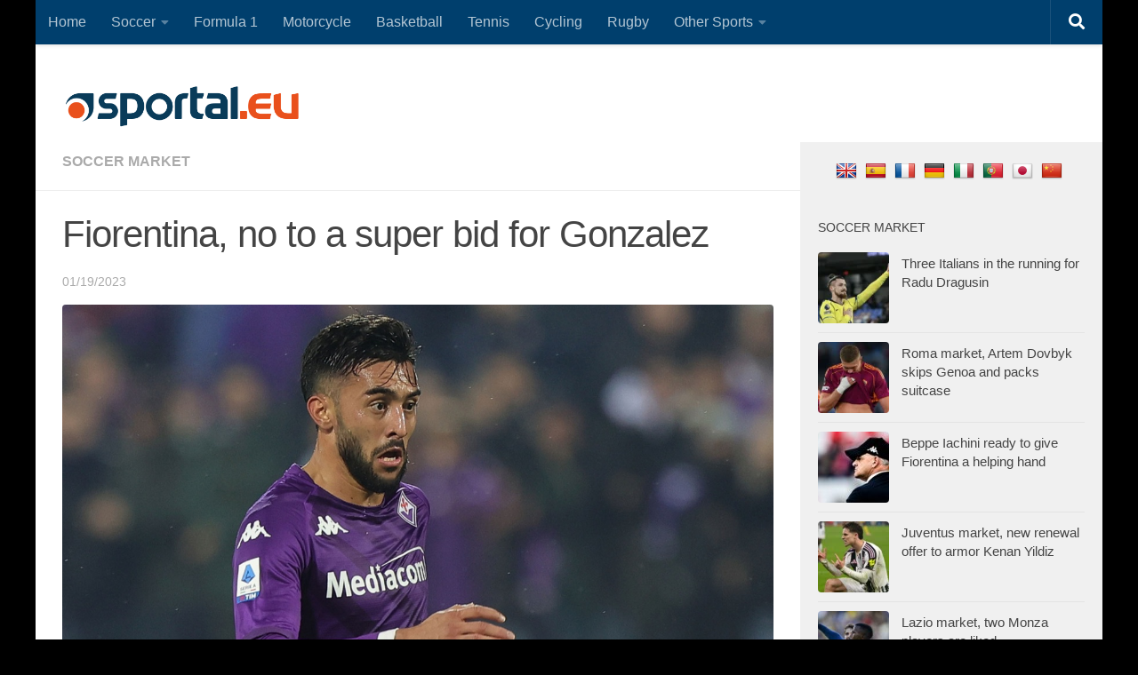

--- FILE ---
content_type: text/html; charset=utf-8
request_url: https://www.google.com/recaptcha/api2/aframe
body_size: 269
content:
<!DOCTYPE HTML><html><head><meta http-equiv="content-type" content="text/html; charset=UTF-8"></head><body><script nonce="XEVXTxZsjw4sOQ6OLWwnSg">/** Anti-fraud and anti-abuse applications only. See google.com/recaptcha */ try{var clients={'sodar':'https://pagead2.googlesyndication.com/pagead/sodar?'};window.addEventListener("message",function(a){try{if(a.source===window.parent){var b=JSON.parse(a.data);var c=clients[b['id']];if(c){var d=document.createElement('img');d.src=c+b['params']+'&rc='+(localStorage.getItem("rc::a")?sessionStorage.getItem("rc::b"):"");window.document.body.appendChild(d);sessionStorage.setItem("rc::e",parseInt(sessionStorage.getItem("rc::e")||0)+1);localStorage.setItem("rc::h",'1768534709569');}}}catch(b){}});window.parent.postMessage("_grecaptcha_ready", "*");}catch(b){}</script></body></html>

--- FILE ---
content_type: application/javascript
request_url: https://sportal.eu/wp-content/themes/hueman/assets/front/js/scripts.min.js?ver=3.7.25
body_size: 20015
content:
/*! addEventListener Polyfill ie9- http://stackoverflow.com/a/27790212*/
var tcOutline;window.addEventListener=window.addEventListener||function(e,t){window.attachEvent("on"+e,t)},
/*!  Datenow Polyfill ie9- https://developer.mozilla.org/en-US/docs/Web/JavaScript/Reference/Global_Objects/Date/now */
Date.now||(Date.now=function(){return(new Date).getTime()})
/*! Object.create monkey patch ie8 http://stackoverflow.com/a/18020326 */,Object.create||(Object.create=function(e,t){if(void 0!==t)throw"The multiple-argument version of Object.create is not provided by this browser and cannot be shimmed.";function i(){}return i.prototype=e,new i})
/*! https://developer.mozilla.org/en-US/docs/Web/JavaScript/Reference/Global_Objects/Array/filter */,Array.prototype.filter||(Array.prototype.filter=function(e){"use strict";if(null==this)throw new TypeError;var t=Object(this),i=t.length>>>0;if("function"!=typeof e)throw new TypeError;for(var n=[],o=arguments.length>=2?arguments[1]:void 0,s=0;s<i;s++)if(s in t){var r=t[s];e.call(o,r,s,t)&&n.push(r)}return n})
/*! map was added to the ECMA-262 standard in the 5th edition */,Array.prototype.map||(Array.prototype.map=function(e,t){var i,n,o;if(null===this)throw new TypeError(" this is null or not defined");var s=Object(this),r=s.length>>>0;if("function"!=typeof e)throw new TypeError(e+" is not a function");for(arguments.length>1&&(i=t),n=new Array(r),o=0;o<r;){var a,l;o in s&&(a=s[o],l=e.call(i,a,o,s),n[o]=l),o++}return n})
/*! Array.from was added to the ECMA-262 standard in the 6th edition (ES2015) */,Array.from||(Array.from=function(){var e=Object.prototype.toString,t=function(t){return"function"==typeof t||"[object Function]"===e.call(t)},i=Math.pow(2,53)-1,n=function(e){var t=function(e){var t=Number(e);return isNaN(t)?0:0!==t&&isFinite(t)?(t>0?1:-1)*Math.floor(Math.abs(t)):t}(e);return Math.min(Math.max(t,0),i)};return function(e){var i=this,o=Object(e);if(null==e)throw new TypeError("Array.from requires an array-like object - not null or undefined");var s,r=arguments.length>1?arguments[1]:void 0;if(void 0!==r){if(!t(r))throw new TypeError("Array.from: when provided, the second argument must be a function");arguments.length>2&&(s=arguments[2])}for(var a,l=n(o.length),c=t(i)?Object(new i(l)):new Array(l),d=0;d<l;)a=o[d],c[d]=r?void 0===s?r(a,d):r.call(s,a,d):a,d+=1;return c.length=l,c}}()),function(e){["Width","Height"].map((function(t){var i=t.toLowerCase();e.fn["original"+t]="natural"+t in new Image?function(){return this[0]["natural"+t]}:function(){var t,n,o=(t=i,void 0!==typeof(n=e(this).attr(t))&&n);if(o)return o;var s,r=this[0];return"img"===r.tagName.toLowerCase()&&((s=new Image).src=r.src,o=s[i]),o}}))}(jQuery),function(e,t){var i="imgSmartLoad",n={load_all_images_on_first_scroll:!1,attribute:["data-src","data-srcset","data-sizes"],excludeImg:[],threshold:200,fadeIn_options:{duration:400},delaySmartLoadEvent:0},o="tc-smart-loaded";function s(t,s){this.element=t,this.options=e.extend({},n,s),_.isArray(this.options.excludeImg)?this.options.excludeImg.push("."+o):this.options.excludeImg=["."+o],this.options.excludeImg=_.uniq(this.options.excludeImg),this.imgSelectors="img["+this.options.attribute[0]+"]:not("+this.options.excludeImg.join()+")",this._defaults=n,this._name=i,this.init();var r=this;e(this.element).on("trigger-smartload",(function(){r._maybe_trigger_load("trigger-smartload")}))}s.prototype._getImgs=function(){return e(this.imgSelectors,this.element)},s.prototype.init=function(){var i=this;this.increment=1,this.timer=0,e("body").on("load_img",i.imgSelectors,(function(){!0!==e(this).data("czr-smart-loaded")&&i._load_img(this)})),e(t).on("scroll",(function(e){i._better_scroll_event_handler(e)})),e(t).on("resize",_.debounce((function(e){i._maybe_trigger_load(e)}),100)),this._maybe_trigger_load("dom-ready"),e(this.element).data("smartLoadDone",!0)},s.prototype._better_scroll_event_handler=function(e){var i=this;this.doingAnimation||(this.doingAnimation=!0,t.requestAnimationFrame((function(){i._maybe_trigger_load(e),i.doingAnimation=!1})))},s.prototype._maybe_trigger_load=function(t){var i=this,n=i._getImgs();_.isObject(n)&&!_.isEmpty(n)&&n.filter((function(e,n){return i._is_visible(n,t)})).map((function(t,i){!0!==e(i).data("czr-smart-loaded")&&e(i).trigger("load_img")}))},s.prototype._is_visible=function(i,n){var o=e(i),s=e(t).scrollTop(),r=s+e(t).height(),a=o.offset().top,l=a+o.height(),c=this.options.threshold;return!(!n||"scroll"!=n.type||!this.options.load_all_images_on_first_scroll)||l>=s-c&&a<=r+c},s.prototype._load_img=function(t){var i=e(t),n=i.attr(this.options.attribute[0]),s=i.attr(this.options.attribute[1]),r=i.attr(this.options.attribute[2]),a=this;i.parent().hasClass("smart-loading")||(i.parent().addClass("smart-loading"),i.off("load_img").removeAttr(this.options.attribute.join(" ")).attr("sizes",r).attr("srcset",s).attr("src",n).on("load",(function(){if(i.hasClass(o)||i.fadeIn(a.options.fadeIn_options).addClass(o),void 0!==i.attr("data-tcjp-recalc-dims")&&!1!==i.attr("data-tcjp-recalc-dims")){var e=i.originalWidth(),t=i.originalHeight();if(2!=_.size(_.filter([e,t],(function(e){return _.isNumber(parseInt(e,10))&&e>1}))))return;i.removeAttr("data-tcjp-recalc-dims scale"),i.attr("width",e),i.attr("height",t)}i.trigger("smartload"),i.data("czr-smart-loaded",!0)})),i[0].complete&&i.trigger("load"),i.parent().removeClass("smart-loading"))},e.fn[i]=function(t){return this.each((function(){e.data(this,"plugin_"+i)||e.data(this,"plugin_"+i,new s(this,t))}))}}(jQuery,window),function(e){var t={addIcon:!0,iconClassName:"tc-external",newTab:!0,skipSelectors:{classes:[],ids:[]},skipChildTags:["IMG"]};function i(i,n){this.$_el=e(i),this.options=e.extend({},t,n),this._href="string"==typeof this.$_el.attr("href")?this.$_el.attr("href").trim():"",this.init()}i.prototype.init=function(){var e=this.$_el.next("."+this.options.iconClassName);this._is_eligible()?(this.options.addIcon&&0===e.length&&this.$_el.append('<span class="'+this.options.iconClassName+'">'),this.options.newTab&&"_blank"!=this.$_el.attr("target")&&this.$_el.attr("target","_blank")):e.length&&e.remove()},i.prototype._is_eligible=function(){var t=this;if(this._is_external(this._href)&&this._is_first_child_tag_allowed()&&2==["ids","classes"].filter((function(e){return t._is_selector_allowed(e)})).length){var i=!0;return e.each(this.$_el.parents(),(function(){if("underline"==e(this).css("textDecoration"))return i=!1,!1})),i}},i.prototype._is_selector_allowed=function(t){if(czrapp&&czrapp.userXP&&czrapp.userXP.isSelectorAllowed)return czrapp.userXP.isSelectorAllowed(this.$_el,this.options.skipSelectors,t);var i="ids"==t?"id":"class",n=this.options.skipSelectors[t];return"object"!=typeof this.options.skipSelectors||!this.options.skipSelectors[t]||!Array.isArray(this.options.skipSelectors[t])||0===this.options.skipSelectors[t].length||!(this.$_el.parents(n.map((function(e){return"id"==i?"#"+e:"."+e})).join(",")).length>0)&&(!this.$_el.attr(i)||0===this.$_el.attr(i).split(" ").filter((function(t){return-1!=e.inArray(t,n)})).length)},i.prototype._is_first_child_tag_allowed=function(){if(0===this.$_el.children().length)return!0;var t=this.$_el.children().first()[0].tagName,i=this.options.skipChildTags;return!Array.isArray(i)||(i=i.map((function(e){return e.toUpperCase()})),-1==e.inArray(t,i))},i.prototype._is_external=function(e){var t=location.host.split(".").slice(-2).join("."),i=new RegExp(t);if("string"==typeof e)return""!==(e=e.trim())&&"#"!=e&&this._isValidURL(e)?!i.test(e):void 0},i.prototype._isValidURL=function(e){return/(ftp|http|https):\/\/(\w+:{0,1}\w*@)?(\S+)(:[0-9]+)?(\/|\/([\w#!:.?+=&%@!\-\/]))?/.test(e)},e.fn.extLinks=function(t){return this.each((function(){e.data(this,"plugin_extLinks")||e.data(this,"plugin_extLinks",new i(this,t))}))}}(jQuery),function(e,t){var i="centerImages",n={enableCentering:!0,onresize:!0,onInit:!0,oncustom:[],$containerToListen:null,imgSel:"img",defaultCSSVal:{width:"auto",height:"auto"},leftAdjust:0,zeroLeftAdjust:0,topAdjust:0,zeroTopAdjust:-2,enableGoldenRatio:!1,goldenRatioLimitHeightTo:350,goldenRatioVal:1.618,skipGoldenRatioClasses:["no-gold-ratio"],disableGRUnder:767,useImgAttr:!1,setOpacityWhenCentered:!1,addCenteredClassWithDelay:0,opacity:1};function o(t,o){var s=this;this.container=t,this.options=e.extend({},n,o),this._defaults=n,this._name=i,this._customEvt=_.isArray(s.options.oncustom)?s.options.oncustom:s.options.oncustom.split(" "),this.init()}o.prototype.init=function(){var i=this,n=function(n){n=n||"init",i._maybe_apply_golden_r();var o=e(i.options.imgSel,i.container);i.options.enableGoldenRatio&&e(t).on("resize",{},_.debounce((function(e){i._maybe_apply_golden_r(e)}),200)),1<=o.length&&i.options.enableCentering&&i._parse_imgs(o,n)};i.options.onInit&&n(),_.isArray(i._customEvt)&&i._customEvt.map((function(t){(i.options.$containerToListen instanceof e&&1<i.options.$containerToListen.length?i.options.$containerToListen:e(i.container)).on(t,{},(function(){n(t)}))}))},o.prototype._maybe_apply_golden_r=function(){if(this.options.enableGoldenRatio&&this.options.goldenRatioVal&&0!==this.options.goldenRatioVal&&this._is_selector_allowed())if(this._is_window_width_allowed()){var t=Math.round(e(this.container).width()/this.options.goldenRatioVal);t=t>this.options.goldenRatioLimitHeightTo?this.options.goldenRatioLimitHeightTo:t,e(this.container).css({"line-height":t+"px",height:t+"px"}).trigger("golden-ratio-applied")}else e(this.container).attr("style","")},o.prototype._is_window_width_allowed=function(){return e(t).width()>this.options.disableGRUnder-15},o.prototype._parse_imgs=function(i,n){var o=this;if(i.each((function(i,s){var r=e(s);o._pre_img_cent(r,n),o.options.onresize&&!r.data("resize-react-bound")&&(r.data("resize-react-bound",!0),e(t).on("resize",_.debounce((function(){o._pre_img_cent(r,"resize")}),100)))})),e(o.container).attr("data-img-centered-in-container")){var s=parseInt(e(o.container).attr("data-img-centered-in-container"),10)+1;e(o.container).attr("data-img-centered-in-container",s)}else e(o.container).attr("data-img-centered-in-container",1)},o.prototype._pre_img_cent=function(t){var i=this._get_current_state(t),n=this,o=i.current,s=i.prop[o],r=i.prop["h"==o?"v":"h"],a="h"==o?this.options.zeroTopAdjust||0:this.options.zeroLeftAdjust||0,l=function(e){if(e.css(s.dim.name,s.dim.val).css(r.dim.name,n.options.defaultCSSVal[r.dim.name]||"auto").css(s.dir.name,s.dir.val).css(r.dir.name,a),0!==n.options.addCenteredClassWithDelay&&_.isNumber(n.options.addCenteredClassWithDelay)?_.delay((function(){e.addClass(s._class).removeClass(r._class)}),n.options.addCenteredClassWithDelay):e.addClass(s._class).removeClass(r._class),e.attr("data-img-centered")){var t=parseInt(e.attr("data-img-centered"),10)+1;e.attr("data-img-centered",t)}else e.attr("data-img-centered",1);return e};this.options.setOpacityWhenCentered?e.when(l(t)).done((function(e){e.css("opacity",n.options.opacity)})):_.delay((function(){l(t)}),0)},o.prototype._get_current_state=function(t){var i=t.closest(this.container).outerWidth(),n=e(this.container).outerHeight(),o=this._get_img_dim(t,"x"),s=this._get_img_dim(t,"y"),r=s*n!=0?Math.round(o/s*n):i,a=o*i!=0?Math.round(s/o*i):n,l="h";return 0!=i*o&&(l=n/i>=s/o?"h":"v"),{current:l,prop:{h:{dim:{name:"height",val:n},dir:{name:"left",val:(i-r)/2+(this.options.leftAdjust||0)},_class:"h-centered"},v:{dim:{name:"width",val:i},dir:{name:"top",val:(n-a)/2+(this.options.topAdjust||0)},_class:"v-centered"}}}},o.prototype._get_img_dim=function(e,t){if(!this.options.useImgAttr)return"x"==t?e.outerWidth():e.outerHeight();if(e.is(":visible"))return"x"==t?e.outerWidth():e.outerHeight();if("x"==t){var i=e.originalWidth();return void 0===typeof i?0:i}if("y"==t){var n=e.originalHeight();return void 0===typeof n?0:n}},o.prototype._is_selector_allowed=function(){if(!e(this.container).attr("class"))return!0;if(!this.options.skipGoldenRatioClasses||!_.isArray(this.options.skipGoldenRatioClasses))return!0;var t=e(this.container).attr("class").split(" "),i=this.options.skipGoldenRatioClasses;return 0===t.filter((function(t){return-1!=e.inArray(t,i)})).length},e.fn[i]=function(t){return this.each((function(){e.data(this,"plugin_"+i)||e.data(this,"plugin_"+i,new o(this,t))}))}}(jQuery,window),function(e,t,i){var n="czrParallax",o={parallaxRatio:.5,parallaxDirection:1,parallaxOverflowHidden:!0,oncustom:[],backgroundClass:"image",matchMedia:"only screen and (max-width: 768px)"};function s(t,i){this.element=e(t),this.element_wrapper=this.element.closest(".parallax-wrapper"),this.options=e.extend({},o,i,this.parseElementDataOptions()),this._defaults=o,this._name=n,this.init()}s.prototype.parseElementDataOptions=function(){return this.element.data()},s.prototype.init=function(){this.$_document=e(document),this.$_window=czrapp?czrapp.$_window:e(t),this.doingAnimation=!1,this.initWaypoints(),this.stageParallaxElements(),this._bind_evt()},s.prototype._bind_evt=function(){i.bindAll(this,"maybeParallaxMe","parallaxMe")},s.prototype.stageParallaxElements=function(){if(this.element.css({position:this.element.hasClass(this.options.backgroundClass)?"absolute":"relative","will-change":"transform"}),this.options.parallaxOverflowHidden){var e=this.element_wrapper;e.length&&e.css("overflow","hidden")}},s.prototype.initWaypoints=function(){var e=this;this.way_start=new Waypoint({element:e.element_wrapper.length?e.element_wrapper:e.element,handler:function(){e.maybeParallaxMe(),e.element.hasClass("parallaxing")?(e.element.removeClass("parallaxing"),e.$_window.off("scroll",e.maybeParallaxMe),e.doingAnimation=!1,e.element.css("top",0)):(e.$_window.on("scroll",e.maybeParallaxMe),e.element.addClass("parallaxing"))}}),this.way_stop=new Waypoint({element:e.element_wrapper.length?e.element_wrapper:e.element,handler:function(){e.maybeParallaxMe(),e.element.hasClass("parallaxing")?(e.element.removeClass("parallaxing"),e.$_window.off("scroll",e.maybeParallaxMe),e.doingAnimation=!1):(e.$_window.on("scroll",e.maybeParallaxMe),e.element.addClass("parallaxing"))},offset:function(){return-this.adapter.outerHeight()}})},s.prototype.maybeParallaxMe=function(){var e=this;if(i.isFunction(t.matchMedia)&&matchMedia(e.options.matchMedia).matches)return this.setTopPosition();this.doingAnimation||(this.doingAnimation=!0,t.requestAnimationFrame((function(){e.parallaxMe(),e.doingAnimation=!1})))},s.prototype.setTopPosition=function(e){e=e||0,this.element.css({transform:"translate3d(0px, "+e+"px, .01px)","-webkit-transform":"translate3d(0px, "+e+"px, .01px)"})},s.prototype.parallaxMe=function(){var e=this.options.parallaxRatio,t=this.options.parallaxDirection,i=e*t*(this.$_document.scrollTop()-this.way_start.triggerPoint);this.setTopPosition(t*i<0?0:i)},e.fn.czrParallax=function(t){return this.each((function(){e.data(this,"plugin_czrParallax")||e.data(this,"plugin_czrParallax",new s(this,t))}))}}(jQuery,window,_),function(){for(var e=0,t=["ms","moz","webkit","o"],i=0;i<t.length&&!window.requestAnimationFrame;++i)window.requestAnimationFrame=window[t[i]+"RequestAnimationFrame"],window.cancelAnimationFrame=window[t[i]+"CancelAnimationFrame"]||window[t[i]+"CancelRequestAnimationFrame"];window.requestAnimationFrame||(window.requestAnimationFrame=function(t,i){var n=(new Date).getTime(),o=Math.max(0,16-(n-e));return e=n+o,window.setTimeout((function(){t(n+o)}),o)}),window.cancelAnimationFrame||(window.cancelAnimationFrame=function(e){clearTimeout(e)})}(),/*! matchMedia() polyfill - Test a CSS media type/query in JS. Authors & copyright (c) 2012: Scott Jehl, Paul Irish, Nicholas Zakas, David Knight. Dual MIT/BSD license */
window.matchMedia||(window.matchMedia=function(){"use strict";var e=window.styleMedia||window.media;if(!e){var t,i=document.createElement("style"),n=document.getElementsByTagName("script")[0];i.type="text/css",i.id="matchmediajs-test",n?n.parentNode.insertBefore(i,n):document.head.appendChild(i),t="getComputedStyle"in window&&window.getComputedStyle(i,null)||i.currentStyle,e={matchMedium:function(e){var n="@media "+e+"{ #matchmediajs-test { width: 1px; } }";return i.styleSheet?i.styleSheet.cssText=n:i.textContent=n,"1px"===t.width}}}return function(t){return{matches:e.matchMedium(t||"all"),media:t||"all"}}}()),function(e){tcOutline=function(){var t=e.createElement("STYLE"),i="addEventListener"in e,n=function(t,n){i?e.addEventListener(t,n):e.attachEvent("on"+t,n)},o=function(e){t.styleSheet?t.styleSheet.cssText=e:t.innerHTML=e};e.getElementsByTagName("HEAD")[0].appendChild(t),n("mousedown",(function(){o("input[type=file]:focus,input[type=radio]:focus,input[type=checkbox]:focus,select:focus,a:focus{outline:0}input[type=file]::-moz-focus-inner,input[type=radio]::-moz-focus-inner,input[type=checkbox]::-moz-focus-inner,select::-moz-focus-inner,a::-moz-focus-inner{border:0;}")})),n("keydown",(function(){o("")}))}}(document),
/*!
Waypoints - 4.0.0
Copyright © 2011-2015 Caleb Troughton
Licensed under the MIT license.
https://github.com/imakewebthings/waypoints/blob/master/licenses.txt
*/
function(){"use strict";var e=0,t={};function i(n){if(!n)throw new Error("No options passed to Waypoint constructor");if(!n.element)throw new Error("No element option passed to Waypoint constructor");if(!n.handler)throw new Error("No handler option passed to Waypoint constructor");this.key="waypoint-"+e,this.options=i.Adapter.extend({},i.defaults,n),this.element=this.options.element,this.adapter=new i.Adapter(this.element),this.callback=n.handler,this.axis=this.options.horizontal?"horizontal":"vertical",this.enabled=this.options.enabled,this.triggerPoint=null,this.group=i.Group.findOrCreate({name:this.options.group,axis:this.axis}),this.context=i.Context.findOrCreateByElement(this.options.context),i.offsetAliases[this.options.offset]&&(this.options.offset=i.offsetAliases[this.options.offset]),this.group.add(this),this.context.add(this),t[this.key]=this,e+=1}i.prototype.queueTrigger=function(e){this.group.queueTrigger(this,e)},i.prototype.trigger=function(e){this.enabled&&this.callback&&this.callback.apply(this,e)},i.prototype.destroy=function(){this.context.remove(this),this.group.remove(this),delete t[this.key]},i.prototype.disable=function(){return this.enabled=!1,this},i.prototype.enable=function(){return this.context.refresh(),this.enabled=!0,this},i.prototype.next=function(){return this.group.next(this)},i.prototype.previous=function(){return this.group.previous(this)},i.invokeAll=function(e){var i=[];for(var n in t)i.push(t[n]);for(var o=0,s=i.length;o<s;o++)i[o][e]()},i.destroyAll=function(){i.invokeAll("destroy")},i.disableAll=function(){i.invokeAll("disable")},i.enableAll=function(){i.invokeAll("enable")},i.refreshAll=function(){i.Context.refreshAll()},i.viewportHeight=function(){return window.innerHeight||document.documentElement.clientHeight},i.viewportWidth=function(){return document.documentElement.clientWidth},i.adapters=[],i.defaults={context:window,continuous:!0,enabled:!0,group:"default",horizontal:!1,offset:0},i.offsetAliases={"bottom-in-view":function(){return this.context.innerHeight()-this.adapter.outerHeight()},"right-in-view":function(){return this.context.innerWidth()-this.adapter.outerWidth()}},window.Waypoint=i}(),function(){"use strict";function e(e){window.setTimeout(e,1e3/60)}var t=0,i={},n=window.Waypoint,o=window.onload;function s(e){this.element=e,this.Adapter=n.Adapter,this.adapter=new this.Adapter(e),this.key="waypoint-context-"+t,this.didScroll=!1,this.didResize=!1,this.oldScroll={x:this.adapter.scrollLeft(),y:this.adapter.scrollTop()},this.waypoints={vertical:{},horizontal:{}},e.waypointContextKey=this.key,i[e.waypointContextKey]=this,t+=1,this.createThrottledScrollHandler(),this.createThrottledResizeHandler()}s.prototype.add=function(e){var t=e.options.horizontal?"horizontal":"vertical";this.waypoints[t][e.key]=e,this.refresh()},s.prototype.checkEmpty=function(){var e=this.Adapter.isEmptyObject(this.waypoints.horizontal),t=this.Adapter.isEmptyObject(this.waypoints.vertical);e&&t&&(this.adapter.off(".waypoints"),delete i[this.key])},s.prototype.createThrottledResizeHandler=function(){var e=this;function t(){e.handleResize(),e.didResize=!1}this.adapter.on("resize.waypoints",(function(){e.didResize||(e.didResize=!0,n.requestAnimationFrame(t))}))},s.prototype.createThrottledScrollHandler=function(){var e=this;function t(){e.handleScroll(),e.didScroll=!1}this.adapter.on("scroll.waypoints",(function(){e.didScroll&&!n.isTouch||(e.didScroll=!0,n.requestAnimationFrame(t))}))},s.prototype.handleResize=function(){n.Context.refreshAll()},s.prototype.handleScroll=function(){var e={},t={horizontal:{newScroll:this.adapter.scrollLeft(),oldScroll:this.oldScroll.x,forward:"right",backward:"left"},vertical:{newScroll:this.adapter.scrollTop(),oldScroll:this.oldScroll.y,forward:"down",backward:"up"}};for(var i in t){var n=t[i],o=n.newScroll>n.oldScroll?n.forward:n.backward;for(var s in this.waypoints[i]){var r=this.waypoints[i][s],a=n.oldScroll<r.triggerPoint,l=n.newScroll>=r.triggerPoint;(a&&l||!a&&!l)&&(r.queueTrigger(o),e[r.group.id]=r.group)}}for(var c in e)e[c].flushTriggers();this.oldScroll={x:t.horizontal.newScroll,y:t.vertical.newScroll}},s.prototype.innerHeight=function(){return this.element==this.element.window?n.viewportHeight():this.adapter.innerHeight()},s.prototype.remove=function(e){delete this.waypoints[e.axis][e.key],this.checkEmpty()},s.prototype.innerWidth=function(){return this.element==this.element.window?n.viewportWidth():this.adapter.innerWidth()},s.prototype.destroy=function(){var e=[];for(var t in this.waypoints)for(var i in this.waypoints[t])e.push(this.waypoints[t][i]);for(var n=0,o=e.length;n<o;n++)e[n].destroy()},s.prototype.refresh=function(){var e,t=this.element==this.element.window,i=t?void 0:this.adapter.offset(),o={};for(var s in this.handleScroll(),e={horizontal:{contextOffset:t?0:i.left,contextScroll:t?0:this.oldScroll.x,contextDimension:this.innerWidth(),oldScroll:this.oldScroll.x,forward:"right",backward:"left",offsetProp:"left"},vertical:{contextOffset:t?0:i.top,contextScroll:t?0:this.oldScroll.y,contextDimension:this.innerHeight(),oldScroll:this.oldScroll.y,forward:"down",backward:"up",offsetProp:"top"}}){var r=e[s];for(var a in this.waypoints[s]){var l,c,d,u,h=this.waypoints[s][a],p=h.options.offset,f=h.triggerPoint,m=0,g=null==f;h.element!==h.element.window&&(m=h.adapter.offset()[r.offsetProp]),"function"==typeof p?p=p.apply(h):"string"==typeof p&&(p=parseFloat(p),h.options.offset.indexOf("%")>-1&&(p=Math.ceil(r.contextDimension*p/100))),l=r.contextScroll-r.contextOffset,h.triggerPoint=m+l-p,c=f<r.oldScroll,d=h.triggerPoint>=r.oldScroll,u=!c&&!d,!g&&(c&&d)?(h.queueTrigger(r.backward),o[h.group.id]=h.group):(!g&&u||g&&r.oldScroll>=h.triggerPoint)&&(h.queueTrigger(r.forward),o[h.group.id]=h.group)}}return n.requestAnimationFrame((function(){for(var e in o)o[e].flushTriggers()})),this},s.findOrCreateByElement=function(e){return s.findByElement(e)||new s(e)},s.refreshAll=function(){for(var e in i)i[e].refresh()},s.findByElement=function(e){return i[e.waypointContextKey]},window.onload=function(){o&&o(),s.refreshAll()},n.requestAnimationFrame=function(t){(window.requestAnimationFrame||window.mozRequestAnimationFrame||window.webkitRequestAnimationFrame||e).call(window,t)},n.Context=s}(),function(){"use strict";function e(e,t){return e.triggerPoint-t.triggerPoint}function t(e,t){return t.triggerPoint-e.triggerPoint}var i={vertical:{},horizontal:{}},n=window.Waypoint;function o(e){this.name=e.name,this.axis=e.axis,this.id=this.name+"-"+this.axis,this.waypoints=[],this.clearTriggerQueues(),i[this.axis][this.name]=this}o.prototype.add=function(e){this.waypoints.push(e)},o.prototype.clearTriggerQueues=function(){this.triggerQueues={up:[],down:[],left:[],right:[]}},o.prototype.flushTriggers=function(){for(var i in this.triggerQueues){var n=this.triggerQueues[i],o="up"===i||"left"===i;n.sort(o?t:e);for(var s=0,r=n.length;s<r;s+=1){var a=n[s];(a.options.continuous||s===n.length-1)&&a.trigger([i])}}this.clearTriggerQueues()},o.prototype.next=function(t){this.waypoints.sort(e);var i=n.Adapter.inArray(t,this.waypoints);return i===this.waypoints.length-1?null:this.waypoints[i+1]},o.prototype.previous=function(t){this.waypoints.sort(e);var i=n.Adapter.inArray(t,this.waypoints);return i?this.waypoints[i-1]:null},o.prototype.queueTrigger=function(e,t){this.triggerQueues[t].push(e)},o.prototype.remove=function(e){var t=n.Adapter.inArray(e,this.waypoints);t>-1&&this.waypoints.splice(t,1)},o.prototype.first=function(){return this.waypoints[0]},o.prototype.last=function(){return this.waypoints[this.waypoints.length-1]},o.findOrCreate=function(e){return i[e.axis][e.name]||new o(e)},n.Group=o}(),function(){"use strict";var e=window.jQuery,t=window.Waypoint;function i(t){this.$element=e(t)}e.each(["innerHeight","innerWidth","off","offset","on","outerHeight","outerWidth","scrollLeft","scrollTop"],(function(e,t){i.prototype[t]=function(){var e=Array.prototype.slice.call(arguments);return this.$element[t].apply(this.$element,e)}})),e.each(["extend","inArray","isEmptyObject"],(function(t,n){i[n]=e[n]})),t.adapters.push({name:"jquery",Adapter:i}),t.Adapter=i}(),function(){"use strict";var e=window.Waypoint;function t(t){return function(){var i=[],n=arguments[0];return t.isFunction(arguments[0])&&((n=t.extend({},arguments[1])).handler=arguments[0]),this.each((function(){var o=t.extend({},n,{element:this});"string"==typeof o.context&&(o.context=t(this).closest(o.context)[0]),i.push(new e(o))})),i}}window.jQuery&&(window.jQuery.fn.waypoint=t(window.jQuery)),window.Zepto&&(window.Zepto.fn.waypoint=t(window.Zepto))}(),
/*!
* FitText.js 1.2
*
* Copyright 2011, Dave Rupert http://daverupert.com
* Released under the WTFPL license
* http://sam.zoy.org/wtfpl/
*
* Date: Thu May 05 14:23:00 2011 -0600
*/
function(e){e.fn.fitText=function(t,i){var n=t||1,o=e.extend({minFontSize:Number.NEGATIVE_INFINITY,maxFontSize:Number.POSITIVE_INFINITY},i);return this.each((function(){var t=e(this),i=function(){t.css("font-size",Math.max(Math.min(t.width()/(10*n),parseFloat(o.maxFontSize)),parseFloat(o.minFontSize))+"px")};i(),e(window).on("resize.fittext orientationchange.fittext",i)}))}}(jQuery);var czrapp=czrapp||{};!function(e,t){t._printLog=function(i){var n=function(){e("#bulklog").prepend("<p>"+t._prettyfy({consoleArguments:[i],prettyfy:!1})+"</p>")};1!=e("#bulk-log").length?e.Deferred((function(){var t=this;e.when(e("#footer").before(e("<div/>",{id:"bulklog"}))).done((function(){e("#bulklog").css({position:"fixed","z-index":"99999","font-size":"0.8em",color:"#000",padding:"5%",width:"90%",height:"20%",overflow:"hidden",bottom:"0",left:"0",background:"yellow"}),t.resolve()}))})).promise().done(n):n()},t._truncate=function(e,t){return t=t||150,_.isString(e)?e.length>t?e.substr(0,t-1):e:""};var i=function(e){e=_.extend({bgCol:"#5ed1f5",textCol:"#000",consoleArguments:[]},e);var t,i=Array.from(e.consoleArguments);return i=_.isEmpty(_.filter(i,(function(e){return!_.isString(e)})))?i.join(" "):JSON.stringify(i.join(" ")),["%c "+(t=i,_.isString(t)?t.length>300?t.substr(0,299)+"...":t:""),["background:"+e.bgCol,"color:"+e.textCol,"display: block;"].join(";")]},n=function(e,n,o){_.isUndefined(console)&&"function"!=typeof window.console.log||(t.localized.isDevMode?_.isUndefined(n)?console.log.apply(console,i({bgCol:o,textCol:"#000",consoleArguments:["<"+e+">"]})):(console.log.apply(console,i({bgCol:o,textCol:"#000",consoleArguments:["<"+e+">"]})),console.log(n),console.log.apply(console,i({bgCol:o,textCol:"#000",consoleArguments:["</"+e+">"]}))):console.log.apply(console,i({bgCol:o,textCol:"#000",consoleArguments:[e]})))};t.consoleLog=function(){t.localized.isDevMode&&(_.isUndefined(console)&&"function"!=typeof window.console.log||(console.log.apply(console,i({consoleArguments:arguments})),console.log("Unstyled console message : ",arguments)))},t.errorLog=function(){_.isUndefined(console)&&"function"!=typeof window.console.log||console.log.apply(console,i({bgCol:"#ffd5a0",textCol:"#000",consoleArguments:arguments}))},t.errare=function(e,t){n(e,t,"#ffd5a0")},t.infoLog=function(e,t){n(e,t,"#5ed1f5")},t.doAjax=function(i){var n=(i=i||(_.isObject(i)?i:{})).ajaxUrl||t.localized.ajaxUrl,o=t.localized.frontNonce,s=e.Deferred(),r=_.extend({action:"",withNonce:!1},i);return"https:"==document.location.protocol&&(n=n.replace("http://","https://")),_.isEmpty(r.action)||!_.isString(r.action)?(t.errorLog("czrapp.doAjax : unproper action provided"),s.resolve().promise()):(r[o.id]=o.handle,!_.isObject(o)||_.isUndefined(o.id)||_.isUndefined(o.handle)?(t.errorLog("czrapp.doAjax : unproper nonce"),s.resolve().promise()):(e.post(n,r).done((function(e){"0"!==e&&"-1"!==e&&!1!==e.success||(t.errare("czrapp.doAjax : done ajax error for action : "+r.action,e),s.reject(e)),s.resolve(e)})).fail((function(e){t.errare("czrapp.doAjax : failed ajax error for : "+r.action,e),s.reject(e)})),s.promise()))}}(jQuery,czrapp),function(e,t){t.isKeydownButNotEnterEvent=function(e){return"keydown"===e.type&&13!==e.which},t.setupDOMListeners=function(i,n,o){!_.isUndefined(o)&&_.isObject(o)?_.isArray(i)?_.isObject(n)?(n=_.extend({model:{},dom_el:{}},n)).dom_el instanceof jQuery&&1==n.dom_el.length?_.map(i,(function(i){if(_.isString(i.selector)&&!_.isEmpty(i.selector))if(_.isString(i.selector)&&!_.isEmpty(i.selector)){var s=!!i.once&&i.once;n.dom_el[s?"one":"on"](i.trigger,i.selector,(function(s,r){if(s.stopPropagation(),!t.isKeydownButNotEnterEvent(s)){s.preventDefault();var a=e.extend(!0,{},n);if(_.has(a,"model")&&_.has(a.model,"id")&&(_.has(o,"get")?a.model=o():a.model=o.getModel(a.model.id)),e.extend(a,{event:i,dom_event:s}),e.extend(a,r),_.has(a,"event")&&_.has(a.event,"actions"))try{t.executeEventActionChain(a,o)}catch(e){t.errorLog("In setupDOMListeners : problem when trying to fire actions : "+a.event.actions),t.errorLog("Error : "+e)}else t.errorLog("executeEventActionChain : missing obj.event or obj.event.actions")}}))}else t.errorLog("setupDOMListeners : selector must be a string not empty. Aborting setup of action(s) : "+i.actions.join(","));else t.errorLog("setupDOMListeners : selector must be a string not empty. Aborting setup of action(s) : "+i.actions.join(","))})):t.errorLog("setupDomListeners : dom element should be an existing dom element",n):t.errorLog("setupDomListeners : args should be an object",i):t.errorLog("setupDomListeners : event_map should be an array",n):t.errorLog("setupDomListeners : instance should be an object",n)},t.executeEventActionChain=function(e,i){if("function"==typeof e.event.actions)return e.event.actions.call(i,e);_.isArray(e.event.actions)||(e.event.actions=[e.event.actions]);var n=!1;_.map(e.event.actions,(function(o){if(!n){if("function"!=typeof i[o])throw new Error("executeEventActionChain : the action : "+o+" has not been found when firing event : "+e.event.selector);var s=!(!_.has(e,"dom_el")||-1==e.dom_el.length)&&e.dom_el;if(s)s.trigger("before_"+o,_.omit(e,"event")),!1===i[o].call(i,e)&&(n=!0),s.trigger("after_"+o,_.omit(e,"event"));else t.errorLog("missing dom element")}}))}}(jQuery,czrapp),(czrapp=czrapp||{}).methods={},function(e){var t,i,n=Array.prototype.slice;t=function(){},i=function(i,n,o){var s;return s=n&&n.hasOwnProperty("constructor")?n.constructor:function(){var e=i.apply(this,arguments);return e},e.extend(s,i),t.prototype=i.prototype,s.prototype=new t,n&&e.extend(s.prototype,n),o&&e.extend(s,o),s.prototype.constructor=s,s.__super__=i.prototype,s},czrapp.Class=function(t,i,n){var o,s=arguments;return t&&i&&czrapp.Class.applicator===t&&(s=i,e.extend(this,n||{})),o=this,this.instance&&(o=function(){return o.instance.apply(o,arguments)},e.extend(o,this)),o.initialize.apply(o,s),o},czrapp.Class.extend=function(e,t){var n=i(this,e,t);return n.extend=this.extend,n},czrapp.Class.applicator={},czrapp.Class.prototype.initialize=function(){},czrapp.Class.prototype.extended=function(e){for(var t=this;void 0!==t.constructor;){if(t.constructor===e)return!0;if(void 0===t.constructor.__super__)return!1;t=t.constructor.__super__}return!1},czrapp.Events={trigger:function(e){return this.topics&&this.topics[e]&&this.topics[e].fireWith(this,n.call(arguments,1)),this},bind:function(t){return this.topics=this.topics||{},this.topics[t]=this.topics[t]||e.Callbacks(),this.topics[t].add.apply(this.topics[t],n.call(arguments,1)),this},unbind:function(e){return this.topics&&this.topics[e]&&this.topics[e].remove.apply(this.topics[e],n.call(arguments,1)),this}},czrapp.Value=czrapp.Class.extend({initialize:function(t,i){this._value=t,this.callbacks=e.Callbacks(),this._dirty=!1,e.extend(this,i||{}),this.set=e.proxy(this.set,this)},instance:function(){return arguments.length?this.set.apply(this,arguments):this.get()},get:function(){return this._value},set:function(t,i){var n=this._value,o=e.Deferred(),s=this,r=[];t=this._setter.apply(this,arguments),t=this.validate(t);var a=_.extend({silent:!1},_.isObject(i)?i:{});return null===t||_.isEqual(n,t)?o.resolveWith(s,[t,n,i]).promise():(this._value=t,this._dirty=!0,!0===a.silent?o.resolveWith(s,[t,n,i]).promise():this._deferreds?(_.each(s._deferreds,(function(e){r.push(e.apply(null,[t,n,i]))})),e.when.apply(null,r).fail((function(){czrapp.errorLog("A deferred callback failed in api.Value::set()")})).then((function(){s.callbacks.fireWith(s,[t,n,i]),o.resolveWith(s,[t,n,i])})),o.promise(s)):(this.callbacks.fireWith(this,[t,n,i]),o.resolveWith(s,[t,n,i]).promise(s)))},silent_set:function(e,t){var i=this._value;return e=this._setter.apply(this,arguments),null===(e=this.validate(e))||_.isEqual(i,e)||(this._value=e,this._dirty=_.isUndefined(t)||!_.isBoolean(t)?this._dirty:t,this.callbacks.fireWith(this,[e,i,{silent:!0}])),this},_setter:function(e){return e},setter:function(e){var t=this.get();return this._setter=e,this._value=null,this.set(t),this},resetSetter:function(){return this._setter=this.constructor.prototype._setter,this.set(this.get()),this},validate:function(e){return e},bind:function(){var t=this,i=!1,n=[];return e.each(arguments,(function(e,t){i||(i=_.isObject(t)&&t.deferred),_.isFunction(t)&&n.push(t)})),i?(t._deferreds=t._deferreds||[],_.each(n,(function(e){_.contains(e,t._deferreds)||t._deferreds.push(e)}))):t.callbacks.add.apply(t.callbacks,arguments),this},unbind:function(){return this.callbacks.remove.apply(this.callbacks,arguments),this}}),czrapp.Values=czrapp.Class.extend({defaultConstructor:czrapp.Value,initialize:function(t){e.extend(this,t||{}),this._value={},this._deferreds={}},instance:function(e){return 1===arguments.length?this.value(e):this.when.apply(this,arguments)},value:function(e){return this._value[e]},has:function(e){return void 0!==this._value[e]},add:function(e,t){return this.has(e)?this.value(e):(this._value[e]=t,t.parent=this,t.extended(czrapp.Value)&&t.bind(this._change),this.trigger("add",t),this._deferreds[e]&&this._deferreds[e].resolve(),this._value[e])},create:function(e){return this.add(e,new this.defaultConstructor(czrapp.Class.applicator,n.call(arguments,1)))},each:function(t,i){i=void 0===i?this:i,e.each(this._value,(function(e,n){t.call(i,n,e)}))},remove:function(e){var t;this.has(e)&&(t=this.value(e),this.trigger("remove",t),t.extended(czrapp.Value)&&t.unbind(this._change),delete t.parent),delete this._value[e],delete this._deferreds[e]},when:function(){var t=this,i=n.call(arguments),o=e.Deferred();return e.isFunction(i[i.length-1])&&o.done(i.pop()),e.when.apply(e,e.map(i,(function(i){if(!t.has(i))return t._deferreds[i]||e.Deferred()}))).done((function(){var n=e.map(i,(function(e){return t(e)}));n.length===i.length?o.resolveWith(t,n):t.when.apply(t,i).done((function(){o.resolveWith(t,n)}))})),o.promise()},_change:function(){this.parent.trigger("change",this)}}),e.extend(czrapp.Values.prototype,czrapp.Events)}(jQuery);czrapp=czrapp||{};!function(e,t){t.localized=HUParams||{};var i={cacheProp:function(){e.extend(t,{$_window:e(window),$_html:e("html"),$_body:e("body"),$_header:e("#header"),$_wpadminbar:e("#wpadminbar"),$_mainWrapper:e(".main","#wrapper"),$_mainContent:e(".main","#wrapper").find(".content"),is_responsive:this.isResponsive(),current_device:this.getDevice()})},isResponsive:function(){return this.matchMedia(979)},getDevice:function(){var e="desktop",t=this;return _.map({desktop:979,tablet:767,smartphone:480},(function(i,n){t.matchMedia(i)&&(e=n)})),e},matchMedia:function(i){return window.matchMedia?window.matchMedia("(max-width: "+i+"px)").matches:($_window=t.$_window||e(window),$_window.width()<=i-15)},emit:function(e,i){e=_.isArray(e)?e:[e];var n=this;_.map(e,(function(e){"function"==typeof n[e]&&(i=void 0===i?Array():i,n[e].apply(n,i),t.trigger(e,_.object(_.keys(i),i)))}))},triggerSimpleLoad:function(t){0!==t.length&&t.map((function(t,i){e(i).on("load",(function(){e(i).trigger("simple_load")})),e(i)[0]&&e(i)[0].complete&&e(i).trigger("load")}))},isUserLogged:function(){return t.$_body.hasClass("logged-in")||0!==t.$_wpadminbar.length},isSelectorAllowed:function(t,i,n){var o="ids"==n?"id":"class",s=i[n];return"object"!=typeof i||!i[n]||!e.isArray(i[n])||0===i[n].length||!(t.parents(s.map((function(e){return"id"==o?"#"+e:"."+e})).join(",")).length>0)&&(!t.attr(o)||0===t.attr(o).split(" ").filter((function(t){return-1!=e.inArray(t,s)})).length)},_isMobileScreenSize:function(){return _.isFunction(window.matchMedia)&&matchMedia("only screen and (max-width: 720px)").matches||this._isCustomizing()&&"desktop"!=this.previewDevice()},_isCustomizing:function(){return t.$_body.hasClass("is-customizing")||"undefined"!=typeof wp&&void 0!==wp.customize},_has_iframe:function(e){var t=[];return _.each(e,(function(e,i){e.length>0&&e.find("IFRAME").length>0&&t.push(i)})),t},observeAddedNodesOnDom:function(t,i,n){var o=e(t)[0];new(window.MutationObserver||window.WebKitMutationObserver)((function(t){t.forEach((function(t){if(t.addedNodes.length)for(var o=e(t.addedNodes).find(i),s=0,r=o.length;s<r;s++)n(o[s])}))})).observe(o,{childList:!0,subtree:!0})}};t.methods.Base=t.methods.Base||{},e.extend(t.methods.Base,i)}(jQuery,czrapp),function(e,t){var i={addBrowserClassToBody:function(){e.browser&&(e.browser.chrome?t.$_body.addClass("chrome"):e.browser.webkit&&t.$_body.addClass("safari"),e.browser.mozilla?t.$_body.addClass("mozilla"):(e.browser.msie||"8.0"===e.browser.version||"9.0"===e.browser.version||"10.0"===e.browser.version||"11.0"===e.browser.version)&&t.$_body.addClass("ie").addClass("ie"+e.browser.version.replace(/[.0]/g,"")),t.$_body.hasClass("ie")&&t.$_body.addClass(e.browser.version))}};t.methods.BrowserDetect=t.methods.BrowserDetect||{},e.extend(t.methods.BrowserDetect,i)}(jQuery,czrapp);czrapp=czrapp||{};!function(e,t){var i={imgSmartLoad:function(){var t=1==HUParams.imgSmartLoadEnabled,i=HUParams.imgSmartLoadOpts.parentSelectors.join();_params=_.size(HUParams.imgSmartLoadOpts.opts)>0?HUParams.imgSmartLoadOpts.opts:{};var n=function(){t&&e(i).each((function(){e(this).data("smartLoadDone")?e(this).trigger("trigger-smartload"):e(this).imgSmartLoad(_params)}))};if(n(),this.observeAddedNodesOnDom("body","img",_.debounce((function(e){n()}),50)),1==HUParams.centerAllImg){var o=this,s=t?e(_.filter(e(i).find("img"),(function(t){return e(t).is(HUParams.imgSmartLoadOpts.opts.excludeImg.join())}))):e(i).find("img");$_to_center_with_delay=e(_.filter(s,(function(t){return e(t).hasClass("tc-holder-img")}))),setTimeout((function(){o.triggerSimpleLoad($_to_center_with_delay)}),300),o.triggerSimpleLoad(s)}},extLinks:function(){(HUParams.extLinksStyle||HUParams.extLinksTargetExt)&&e("a",".post-inner .entry p, .post-inner .entry li, .type-page .entry p, .type-page .entry li").extLinks({addIcon:HUParams.extLinksStyle,iconClassName:"hu-external",newTab:HUParams.extLinksTargetExt,skipSelectors:_.isObject(HUParams.extLinksSkipSelectors)?HUParams.extLinksSkipSelectors:{}})},parallax:function(){e(".parallax-item").czrParallax()}};t.methods.JQPlugins=t.methods.JQPlugins||{},e.extend(t.methods.JQPlugins={},i)}(jQuery,czrapp);czrapp=czrapp||{};!function(e,t){var i={setupUIListeners:function(){var i=this;if(this.windowWidth=new t.Value(t.$_window.width()),this.isScrolling=new t.Value(!1),this.isResizing=new t.Value(!1),this.scrollPosition=new t.Value(t.$_window.scrollTop()),this.scrollDirection=new t.Value("down"),i.previewDevice=new t.Value("desktop"),i._isCustomizing()){var n=function(){wp.customize.preview.bind("previewed-device",(function(e){i.previewDevice(e)}))};wp.customize.preview?n():wp.customize.bind("preview-ready",(function(){n()}))}i.windowWidth.bind((function(t,n){i.isResizing(i._isMobileScreenSize?Math.abs(n-t)>2:Math.abs(n-t)>0),clearTimeout(e.data(this,"resizeTimer")),e.data(this,"resizeTimer",setTimeout((function(){i.isResizing(!1)}),50))})),i.isResizing.bind((function(e){t.$_body.toggleClass("is-resizing",e)})),this.isScrolling.bind((function(e,i){t.$_body.toggleClass("is-scrolling",e),e||t.trigger("scrolling-finished")})),this.scrollPosition.bind((function(e,n){t.$_body.toggleClass("is-scrolled",e>100),e<=50&&t.trigger("page-scrolled-top",{}),i.scrollDirection(e>=n?"down":"up")})),t.$_window.on("resize",_.throttle((function(e){i.windowWidth(t.$_window.width())}),10)),t.$_window.on("scroll",_.throttle((function(){i.isScrolling(!0),i.scrollPosition(t.$_window.scrollTop()),clearTimeout(e.data(this,"scrollTimer")),e.data(this,"scrollTimer",setTimeout((function(){i.isScrolling(!1)}),100))}),10))},onSlidingCompleteResetCSS:function(t){(t=t||e(this)).css({display:"",paddingTop:"",marginTop:"",paddingBottom:"",marginBottom:"",height:""})}};t.methods.UserXP=t.methods.UserXP||{},e.extend(t.methods.UserXP,i)}(jQuery,czrapp);czrapp=czrapp||{};!function(e,t){var i={mobileMenu:function(){var i=this;i.mobileMenu=new t.Values,e(".nav-container").each((function(n){if(_.isString(e(this).attr("data-menu-id"))){var o,s=e(this),r=!_.isString(e(this).attr("data-menu-scrollable"))||"false"!=e(this).attr("data-menu-scrollable"),a=s.attr("data-menu-id");if(!i.mobileMenu.has(a)){var l=s.find(".nav-wrap"),c=".nav-toggle, .ham__navbar-toggler, .ham__navbar-toggler-two",d=s.find(c);1==l.length&&1==d.length&&(o=t.Value.extend(i.MobileCTOR),i.mobileMenu.add(a,new o(a,{container:s,menu_wrapper:l,button:d,button_selectors:c,is_scrollable:r})))}}}))},MobileCTOR:{initialize:function(i,n){var o=this;t.Value.prototype.initialize.call(o,null,n),e.extend(o,n||{}),o("collapsed").button.toggleClass("collapsed",!0).toggleClass("active",!1).attr("aria-expanded",!1),o.bind((function(i){return e.Deferred((function(){var e=this;t.userXP.headerSearchExpanded(!1).done((function(){o._toggleMobileMenu().done((function(t){o.button.toggleClass("hovering","expanded"==t).toggleClass("focusing","expanded"==t),e.resolve()}))}))})).promise()}),{deferred:!0}),t.setupDOMListeners([{trigger:"mousedown focusin keydown",selector:o.button_selectors,actions:function(){this("collapsed"==this()?"expanded":"collapsed")}},{trigger:"mouseenter",selector:o.button_selectors,actions:function(){this.button.addClass("hovering")}},{trigger:"mouseleave",selector:o.button_selectors,actions:function(){this.button.removeClass("hovering")}}],{dom_el:o.container},o),t.localized.mobileSubmenuExpandOnClick&&(o.menu_wrapper.addClass("submenu-click-expand"),t.setupDOMListeners([{trigger:"mousedown focusin keydown",selector:o.button_selectors,actions:function(){this._collapsibleSubmenu()},once:!0}],{dom_el:o.container},o)),t.userXP.isResizing.bind((function(e){e&&o("collapsed")})),e(o.container).on("mouseup",".menu-item a",(function(i){t.userXP._isMobileScreenSize()&&"#"!==e(this).attr("href")&&(i.preventDefault(),i.stopPropagation(),o("collapsed"))}))},_toggleMobileMenu:function(){var i=this,n="expanded"==i(),o=e.Deferred();return i.button.toggleClass("collapsed",!n).toggleClass("active",n).attr("aria-expanded",n),e.when(i.menu_wrapper.toggleClass("expanded",n)).done((function(){var s=e(this);s.find(".nav").stop()[n?"slideDown":"slideUp"]({duration:300,complete:function(){if(i.is_scrollable){var r=(void 0===window.innerHeight?window.innerHeight:t.$_window.height())-s.offset().top+t.$_window.scrollTop();s.css({"max-height":n?r:"",overflow:"auto"})}t.userXP.onSlidingCompleteResetCSS(e(this).toggleClass("expanded",n)),o.resolve(n)}})})),o.promise()},_collapsibleSubmenu:function(){var i=this,n=".hu.submenu",o={SHOW:"show"+n,HIDE:"hide"+n,CLICK:"mousedown"+n,FOCUSIN:"focusin"+n,FOCUSOUT:"focusout"+n},s="expanded",r="hu-dropdown-toggle",a="hu-dropdown-toggle-wrapper",l="screen-reader-text",c=".menu-item-has-children, .page_item_has_children",d=".current-menu-ancestor",u=".sub-menu",h=e("<button />",{class:r,"aria-expanded":!1}).append(t.localized.submenuTogglerIcon).append(e("<span />",{class:l,text:t.localized.i18n.collapsibleExpand})),p=e("<span />",{class:a}).append(h);i.menu_wrapper.find(c).children("a").after(p),i.menu_wrapper.find(d+">."+a+" ."+r).addClass(s).attr("aria-expanded","true").find("."+l).text(t.localized.i18n.collapsibleCollapse),i.menu_wrapper.find(d+">"+u).addClass(s),i.menu_wrapper.find(d).addClass(s),e(i.menu_wrapper).on(o.CLICK,'a[href="#"]',(function(i){t.userXP._isMobileScreenSize()&&(i.preventDefault(),i.stopPropagation(),e(this).next("."+a).find("."+r).trigger(o.CLICK))})).on(o.CLICK,"."+r,(function(t){t.preventDefault();var n=e(this);n.trigger(n.closest(c).hasClass(s)?o.HIDE:o.SHOW),f(i,n)})).on(o.SHOW+" "+o.HIDE,"."+r,(function(i){var n=e(this);n.closest(c).toggleClass(s),n.closest("."+a).next(u).stop()[o.SHOW==i.type+"."+i.namespace?"slideDown":"slideUp"]({duration:300,complete:function(){var i="false"===n.attr("aria-expanded");$submenu=e(this),n.attr("aria-expanded",i).find("."+l).text(i?t.localized.i18n.collapsibleCollapse:t.localized.i18n.collapsibleExpand),$submenu.toggleClass(s),t.userXP.onSlidingCompleteResetCSS($submenu)}})})).on(o.FOCUSIN,'a[href="#"]',(function(i){t.userXP._isMobileScreenSize()&&(i.preventDefault(),i.stopPropagation(),e(this).next("."+a).find("."+r).trigger(o.FOCUSIN))})).on(o.FOCUSOUT,'a[href="#"]',(function(i){t.userXP._isMobileScreenSize()&&(i.preventDefault(),i.stopPropagation(),_.delay((function(){e(this).next("."+a).find("."+r).trigger(o.FOCUSOUT)}),250))})).on(o.FOCUSIN,"."+r,(function(t){t.preventDefault(),e(this).trigger(o.SHOW)})).on(o.FOCUSIN,(function(t){t.preventDefault(),e(t.target).length>0&&e(t.target).addClass("hu-mm-focused")})).on(o.FOCUSOUT,(function(t){t.preventDefault();e(this);_.delay((function(){e(t.target).length>0&&e(t.target).removeClass("hu-mm-focused"),i.container.find(".hu-mm-focused").length<1&&i("collapsed")}),200)}));var f=function(t,i){for(var n=e.makeArray(i.parents(c)),a=e.makeArray(e("."+r,t.menu_wrapper)),l=0;l<a.length;l++){var d=e(a[l]).closest(c)[0];!e(d).hasClass(s)||e.inArray(d,n)>-1||e(a[l]).trigger(o.HIDE)}}}}};t.methods.UserXP=t.methods.UserXP||{},e.extend(t.methods.UserXP,i)}(jQuery,czrapp);czrapp=czrapp||{};!function(e,t){var i={stickify:function(){var i=this;this.stickyCandidatesMap={mobile:{mediaRule:"only screen and (max-width: 719px)",selector:"mobile-sticky"},desktop:{mediaRule:"only screen and (min-width: 720px)",selector:"desktop-sticky"}},this.stickyMenuWrapper=!1,this.stickyMenuDown=new t.Value("_not_set_"),this.stickyHeaderThreshold=50,this.currentStickySelector=new t.Value(""),this.hasStickyCandidate=new t.Value(!1),this.stickyHeaderAnimating=new t.Value(!1),this.userStickyOpt=new t.Value(i._setUserStickyOpt()),this.currentStickySelector.bind((function(n,o){var s,r,a,l=function(){t.$_header.css({height:""}).removeClass("fixed-header-on"),i.stickyMenuDown(!1),i.stickyMenuWrapper=!1,i.hasStickyCandidate(!1)};if(_.isEmpty(n))l();else if(i.hasStickyCandidate(1==t.$_header.find(n).length),i.hasStickyCandidate())if(i.stickyMenuWrapper=t.$_header.find(n),0<e("#header-image-wrap").find("img").length){s="#header-image-wrap img",r=_.debounce((function(e){t.$_header.css("height",""),t.$_header.css("height",t.$_header.height()).addClass("fixed-header-on")}),100),a=e(s)[0],new(window.MutationObserver||window.WebKitMutationObserver)((function(e){e.forEach((function(e){"attributes"===e.type&&r()}))})).observe(a,{attributes:!0})}else t.$_header.css({height:t.$_header.height()}).addClass("fixed-header-on");else l()})),this.scrollPosition.bind((function(e,t){i.hasStickyCandidate()&&(Math.abs(e-t)<=5||i.stickyMenuDown(e<t))}));var n=function(){"up"==i.scrollDirection()&&i._mayBeresetTopPosition()};t.bind("scrolling-finished",n),t.bind("topbar-collapsed",n),i.stickyMenuDown.validate=function(e){return!!i.hasStickyCandidate()&&("stick_up"!=i.userStickyOpt()||(i.scrollPosition()<i.stickyHeaderThreshold&&!e?(i.isScrolling()||t.errorLog("Menu too close from top to be moved up"),i.stickyMenuDown()):e))},i.stickyMenuDown.bind((function(t,n,o){return _.isBoolean(t)&&i.hasStickyCandidate()?(o=_.extend({direction:t?"down":"up",force:!1,menu_wrapper:i.stickyMenuWrapper,fast:!1},o||{}),i._animate({direction:o.direction,force:o.force,menu_wrapper:o.menu_wrapper,fast:o.fast})):e.Deferred((function(){return this.resolve().promise()}))}),{deferred:!0}),i.isResizing.bind((function(n){i.userStickyOpt(i._setUserStickyOpt()),i._setStickySelector(),i.hasStickyCandidate()?i.stickyMenuDown(i.scrollPosition()<i.stickyHeaderThreshold,{fast:!0}).done((function(){t.$_header.css("height","").removeClass("fixed-header-on"),i.hasStickyCandidate()&&t.$_header.css("height",t.$_header.height()).addClass("fixed-header-on")})):i.stickyMenuDown(!1).done((function(){e("#header").css("padding-top","")})),i._isMobileScreenSize()?(e(".full-width.topbar-enabled #header").css("padding-top",""),i._mayBeresetTopPosition()):i._adjustDesktopTopNavPaddingTop()})),i._setStickySelector(),!i._isMobileScreenSize()&&i.hasStickyCandidate()&&i._adjustDesktopTopNavPaddingTop()},_setStickySelector:function(){var e=this,t=!1;_.each(e.stickyCandidatesMap,(function(i,n){_.isFunction(window.matchMedia)&&matchMedia(i.mediaRule).matches&&"no_stick"!=e.userStickyOpt()&&(t=[".nav-container",i.selector].join("."))})),e.currentStickySelector(t)},_setUserStickyOpt:function(e){return _.isUndefined(e)&&_.each(this.stickyCandidatesMap,(function(t,i){_.isFunction(window.matchMedia)&&matchMedia(t.mediaRule).matches&&(e=i)})),e=e||"desktop",HUParams.menuStickyUserSettings&&HUParams.menuStickyUserSettings[e]?HUParams.menuStickyUserSettings[e]:"no_stick"},_adjustDesktopTopNavPaddingTop:function(){var i=this;!i._isMobileScreenSize()&&i.hasStickyCandidate()?e(".full-width.topbar-enabled #header").css("padding-top",t.$_header.find(i.currentStickySelector()).outerHeight()):e("#header").css("padding-top","")},_mayBeresetTopPosition:function(){var t=this,i=t.stickyMenuWrapper;"up"==t.scrollDirection()&&i.length&&(t.scrollPosition()>=t.stickyHeaderThreshold||(t._isMobileScreenSize()||t._adjustDesktopTopNavPaddingTop(),t.stickyMenuDown(!0,{force:!0,fast:!0}).done((function(){t.stickyHeaderAnimating(!0),e.Deferred((function(){var e=this;_.delay((function(){"up"==t.scrollDirection()&&t.scrollPosition()<10&&i.css({"-webkit-transform":"","-moz-transform":"","-ms-transform":"","-o-transform":"",transform:""}),t.stickyHeaderAnimating(!1),e.resolve()}),10)})).promise().done((function(){}))}))))},_animate:function(i){i=_.extend({direction:"down",force:!1,menu_wrapper:{},fast:!1},i||{});var n=e.Deferred(),o=this,s=i.menu_wrapper.length?i.menu_wrapper:t.$_header.find(o.currentStickySelector());o.scrollPosition();if(!s.length)return n.resolve().promise();t.$_header.hasClass("fixed-header-on")||t.$_header.addClass("fixed-header-on");var r=function(){var e,r=s.outerHeight(),a=0;i.fast&&s.addClass("fast"),_.isFunction(window.matchMedia)&&matchMedia("screen and (max-width: 600px)").matches&&1==t.$_wpadminbar.length&&(a-=s.outerHeight()),e="up"==i.direction?"translate(0px, -"+r+"px)":"translate(0px, -"+a+"px)",o.stickyHeaderAnimating(!0),o.stickyHeaderAnimationDirection=i.direction,s.toggleClass("sticky-visible","down"==i.direction),s.css({"-webkit-transform":e,"-moz-transform":e,"-ms-transform":e,"-o-transform":e,transform:e}),_.delay((function(){o.stickyHeaderAnimating(!1),i.fast&&s.removeClass("fast"),n.resolve()}),i.fast?100:350)};return _.delay((function(){var e=_.isString(s.attr("data-menu-id"))?s.attr("data-menu-id"):"";t.userXP.mobileMenu.has(e)?t.userXP.mobileMenu(e)("collapsed").done((function(){r()})):r()}),50),n.promise()}};t.methods.UserXP=t.methods.UserXP||{},e.extend(t.methods.UserXP,i)}(jQuery,czrapp);czrapp=czrapp||{};!function(e,t){var i={sidebarToLife:function(){var i=this;if(i.sidebars=new t.Values,i.maxColumnHeight=new t.Value(i._getMaxColumnHeight()),i.maxColumnHeight.bind((function(e){i.sidebars.each((function(e){e.isStickyfiable()&&e._setStickyness()}))})),t.isMobileUserAgent=new t.Value("1"==HUParams.isWPMobile),!_.isUndefined(window.MobileDetect)&&_.isFunction(window.MobileDetect)){var n=new MobileDetect(window.navigator.userAgent);t.isMobileUserAgent(!_.isNull(n.mobile()))}i.sidebars.stickyness=new t.Value({}),i.sidebars.stickyness.bind((function(e){var n=!0;i.sidebars.each((function(e){n="top"!=e.stickyness()&&n})),t.$_mainWrapper.css({overflow:n?"hidden":""})})),t.ready.then((function(){t.userXP.stickyHeaderAnimating.bind((function(e){i._isStickyOptionOn()&&i.sidebars.each((function(e){e._translateSbContent(t.userXP.stickyMenuDown())}))}))})),t.$_window.on("scroll",_.throttle((function(){i._isStickyOptionOn()&&i.sidebars.each((function(e){e.isStickyfiable()&&e._setStickyness()}))}),10)),t.$_window.on("scroll",_.throttle((function(){t.userXP.maxColumnHeight(t.userXP._getMaxColumnHeight()),i.sidebars.each((function(e){e.isStickyfiable()&&"expanded"==e()&&e._stickify()}))}),300)),t.userXP.windowWidth.bind((function(e){t.userXP.maxColumnHeight(t.userXP._getMaxColumnHeight()),i.sidebars.each((function(e){e.isStickyfiable(e._isStickyfiable()),e("collapsed").done((function(){e._stickify()}))}))})),e(".s1, .s2","#wrapper .main").each((function(n){if(_.isString(e(this).attr("data-sb-id"))&&!_.isEmpty(e(this).attr("data-sb-id"))){var o,s=e(this),r=s.attr("data-sb-id"),a=s.attr("data-position"),l=s.attr("data-layout");if(!_.isString(a)||!_.isString(l)||!_.isString(r))throw new Error("Missing id, position or layout for sidebar "+r);if(1!=s.find(".sidebar-content").length||1!=s.find(".sidebar-toggle").length)throw new Error("Missing content or toggle button for sidebar "+r);o=t.Value.extend(i.SidebarCTOR),i.sidebars.add(r,new o(r,{container:s,position:a,layout:l,extended_width:"s1"==r?HUParams.sidebarOneWidth:HUParams.sidebarTwoWidth}))}}))},_isUserStickyOnMobiles:function(){return HUParams.sbStickyUserSettings&&_.isObject(HUParams.sbStickyUserSettings)&&_.extend({mobile:!1},HUParams.sbStickyUserSettings).mobile||!1},_isUserStickyOnDesktops:function(){return HUParams.sbStickyUserSettings&&_.isObject(HUParams.sbStickyUserSettings)&&_.extend({desktop:!1},HUParams.sbStickyUserSettings).desktop||!1},_isStickyOptionOn:function(){var e=this;return!(!e._isUserStickyOnMobiles()&&!e._isUserStickyOnDesktops())&&(!!t.isMobileUserAgent()||t.userXP._isMobileScreenSize()?e._isUserStickyOnMobiles():e._isUserStickyOnDesktops())},_getMaxColumnHeight:function(){var i=[];return t.userXP.sidebars.each((function(e){i.push(e._getVisibleHeight())})),e(".content","#wrapper .main").each((function(){1==e(this).length&&i.push(e(this).outerHeight())})),Math.max.apply(null,i)},SidebarCTOR:{initialize:function(i,n){if(!e.isReady)throw new Error("Sidebars must be instantiated on DOM ready");var o=this;o.id=i,e.extend(o,n||{}),o.button_selectors=".sidebar-toggle",o.button=o.container.find(o.button_selectors),t.Value.prototype.initialize.call(o,null,n),o.stickyness=new t.Value,o.animating=new t.Value(!1),o.isStickyfiable=new t.Value(o._isStickyfiable()),t.setupDOMListeners([{trigger:"focusin mousedown keydown",selector:o.button_selectors,actions:function(){var e=this;t.userXP.sidebars.each((function(t){t(t.id==e.id?t():"collapsed")})),e("collapsed"==e()?"expanded":"collapsed").done((function(){e._stickify()}))}},{trigger:"mouseenter",selector:o.button_selectors,actions:function(){this.button.addClass("hovering")}},{trigger:"mouseleave",selector:o.button_selectors,actions:function(){this.button.removeClass("hovering")}}],{dom_el:o.container},o),o("collapsed"),o.container.css({"-webkit-transform":"translateZ(0)","-moz-transform":"translateZ(0)","-ms-transform":"translateZ(0)","-o-transform":"translateZ(0)",transform:"translateZ(0)"}),o.bind((function(t){return e.Deferred((function(){var e=this;o._toggleSidebar().done((function(t){o.button.toggleClass("hovering","expanded"==t),e.resolve()}))})).promise()}),{deferred:!0}),o.validate=function(e){return this._isExpandable()?e:"collapsed"},o.stickyness.bind((function(i,n){_stckness=e.extend({},!0,_.isObject(t.userXP.sidebars.stickyness())?t.userXP.sidebars.stickyness():{}),_stckness[o.id]=i,t.userXP.sidebars.stickyness(_stckness);var s=i;if(o._isHighestColumn()&&"between"==s)switch(n){case"top":s="bottom";break;case"bottom":s="top"}o._stickify(s)})),o.isStickyfiable.bind((function(e){e||o._resetStickyness()}))},_setStickyness:function(){var e=this;if(e.isStickyfiable()){var i=t.$_mainWrapper.offset().top,n=i+t.userXP.maxColumnHeight(),o=t.$_window.scrollTop(),s=n-(e.container.outerHeight()+0);s<0||e.stickyness(o>=s?"bottom":o>=i?"between":o<i?"top":void 0)}},_stickify:function(e){var i=this;if(i.isStickyfiable()){e=e||i.stickyness(),t.userXP.maxColumnHeight(t.userXP._getMaxColumnHeight(),{silent:!0});var n=t.$_mainWrapper.offset().top+t.userXP.maxColumnHeight(),o="expanded"==i();switch(e){case"top":i._resetStickyness();break;case"between":i.container.addClass("sticky"),i._translateSbContent(),o?i._resetStickyness():i.container.css({position:"fixed",top:"0px",height:o?Math.max(i._getInnerHeight(),t.$_window.height())+"px":"",left:i._getStickyXOffset(),"padding-bottom":o?0:""});break;case"bottom":i._resetStickyness(),i._isHighestColumn()||i.container.offset({top:n-i.container.outerHeight()})}}},_toggleSidebar:function(){var i=this,n="expanded"==i();return e.Deferred((function(){var o,s,r,a,l=this;e.Deferred((function(){var e=this;switch(i.animating(!0),t.$_body.toggleClass("sidebar-expanded",n).toggleClass("sidebar-expanding",n).toggleClass("sidebar-collapsing",!n),i.container.toggleClass("expanding",n).toggleClass("collapsing",!n),i.position){case"right":o=-(i.extended_width-50),s="col-3cl"==i.layout?n?-i.extended_width-50:-100:n?-i.extended_width:-50;break;case"middle-right":o=-(i.extended_width-50),s=n?-i.extended_width:-50;break;case"middle-left":o=i.extended_width-50,r=n?-i.extended_width:-50;break;case"left":o=i.extended_width-50,r="col-3cr"==i.layout?n?-i.extended_width-50:-100:n?-i.extended_width:-50}a="translate3d("+(o=n?o:0)+"px,0px,0px)",i.container.css({width:n?i.extended_width+"px":"50px","margin-right":_.isEmpty(s+"")?"":s+"px","margin-left":_.isEmpty(r+"")?"":r+"px",height:n?i._getExpandedHeight()+"px":i.container.height()+"px","-webkit-transform":a,"-moz-transform":a,"-ms-transform":a,"-o-transform":a,transform:a}),t.$_mainContent.css({"-webkit-transform":a,"-moz-transform":a,"-ms-transform":a,"-o-transform":a,transform:a}),i.container.find(".sidebar-content").css("opacity",n?0:1),i.container.find(".sidebar-toggle-arrows").css("opacity",0),_.delay((function(){e.resolve()}),350)})).promise().done((function(){if(i.container.toggleClass("expanded",n).toggleClass("collapsed",!n),i.container.removeClass("expanding").removeClass("collapsing").css({width:n?i.extended_width+"px":"","margin-right":"","margin-left":"",height:n?i._getExpandedHeight()+"px":""}),i.container.find(".sidebar-toggle-arrows").css("opacity",1),i.container.find(".sidebar-content").css({opacity:""}),i.animating(!1),t.$_body.removeClass("sidebar-expanding").removeClass("sidebar-collapsing"),t.userXP.maxColumnHeight(t.userXP._getMaxColumnHeight()),i.isStickyfiable()&&i._setStickyness(),n){var o=1==e("#ha-large-header").length?e("#ha-large-header"):t.$_header;e("html, body").animate({scrollTop:o.height()},{duration:"slow",complete:function(){l.resolve()}})}else l.resolve()}))})).promise()},_resetStickyness:function(){var e=this;e.container.removeClass("sticky"),e.container.css({position:"",top:"",left:"",right:"","margin-left":"","margin-right":"","padding-bottom":"","min-height":""}),"expanded"!=e()&&e.container.css("height",""),e._translateSbContent()},_translateSbContent:function(e){if(!this._isHighestColumn()){e=e||t.userXP.stickyMenuDown();var i,n=this,o=0,s=0,r=t.userXP.stickyMenuWrapper,a=1==r.length?r.height():50;"between"==n.stickyness()&&(1==t.$_wpadminbar.length&&t.userXP.hasStickyCandidate()&&(o+=t.$_wpadminbar.outerHeight(),s+=t.$_wpadminbar.outerHeight()),e&&t.userXP.hasStickyCandidate()&&(o+=a)),i=e&&"between"==n.stickyness()?"translate(0px, "+o+"px)":"translate(0px, "+s+"px)",n.container.find(".sidebar-content, .sidebar-toggle").css({"-webkit-transform":i,"-moz-transform":i,"-ms-transform":i,"-o-transform":i,transform:i})}},_getStickyXOffset:function(){var i=this,n="expanded"==i(),o=e(".main","#wrapper"),s=o.find(".content"),r="";if("between"!=i.stickyness())return"";switch(i.position){case"left":r=n?o.offset().left+50:o.offset().left+i.container.width(),"col-3cr"==i.layout&&(r=n?o.offset().left+t.userXP.sidebars("s2").container.width()+50:"");break;case"middle-left":r=t.userXP.sidebars("s1").container.width()+o.offset().left+50,"col-3cr"==i.layout&&(n||(r=""));break;case"middle-right":r=o.offset().left+s.outerWidth();break;case"right":r=n?o.offset().left+o.outerWidth()-50:o.offset().left+o.outerWidth()-i.container.width()}return _.isEmpty(r)?r:r+"px"},_getExpandedHeight:function(){var e=t.$_window.height();t.$_mainWrapper.offset().top,t.$_mainWrapper.find(".content").outerHeight(),this.container.offset().top,t.userXP.maxColumnHeight();return Math.max(e,this._getInnerHeight())},_isExpandable:function(){return _.isFunction(window.matchMedia)&&matchMedia("only screen and (min-width: 480px) and (max-width: 1200px)").matches},_isStickyfiable:function(){return t.userXP._isStickyOptionOn()&&1==t.$_mainWrapper.length&&1==t.$_mainContent.length&&_.isFunction(window.matchMedia)&&matchMedia("only screen and (min-width: 480px)").matches},_isHighestColumn:function(){return t.userXP.maxColumnHeight()==this._getInnerHeight()},_getInnerHeight:function(){return this.container.find(".sidebar-content").height()+this.container.find(".sidebar-toggle").height()},_getVisibleHeight:function(){return"expanded"==this()?this._getInnerHeight():this.container.height()}}};t.methods.UserXP=t.methods.UserXP||{},e.extend(t.methods.UserXP,i)}(jQuery,czrapp);czrapp=czrapp||{};!function(e,t){var i={fittext:function(){if(_.isObject(HUParams.fitTextMap)){var i=_.isNumber(HUParams.userFontSize)&&1*HUParams.userFontSize>0?HUParams.userFontSize:16,n=HUParams.fitTextMap,o=HUParams.fitTextCompression;_.size(n)<1?t.errorLog("Unable to apply fittext params, wrong HUParams.fitTextMap."):_.each(n,(function(t,n){if(_.isObject(t)&&(t=_.extend({selectors:"",minEm:1,maxEm:1},t),!(1>e(t.selectors).length))){var s=t.compression&&_.isNumber(t.compression)?t.compression:_.isNumber(o)?o:1.5;e(t.selectors).fitText(s,{minFontSize:Math.round(t.minEm*i*100)/100+"px",maxFontSize:Math.round(t.maxEm*i*100)/100+"px"}).addClass("fittexted_for_"+n)}}))}},outline:function(){t.$_body.hasClass("mozilla")&&"function"==typeof tcOutline&&tcOutline()},topNavToLife:function(){var i=".topbar-toggle-down",n=e("#nav-topbar.desktop-sticky"),o=n.find(".nav-wrap");if(this.topNavExpanded=new t.Value(!1),1==e("#nav-topbar.desktop-sticky").length&&1==e("#nav-topbar.desktop-sticky").find(".nav-wrap").length){var s=function(s){e(i,n).css({display:(o.height()>60||s)&&!t.userXP._isMobileScreenSize()?"inline-block":""})},r=function(){n.css({"max-width":t.$_window.width()})};_.delay(s,100),r(),t.userXP.windowWidth.bind((function(){r(),s(),t.userXP.topNavExpanded(!1)})),this.topNavExpanded.bind((function(r,a,l){return l=_.extend({height:0},l||{}),e.Deferred((function(){var a=this,c=Math.max(o.height(),l.height);s(r),t.userXP.headerSearchExpanded(!1).done((function(){e.when(e("#header").toggleClass("topbar-expanded",r)).done((function(){e(i,n).find('i[data-toggle="'+(r?"down":"up")+'"]').css({opacity:0}),n.css({height:r?c+"px":"50px",overflow:r?"visible":""}),_.delay((function(){e(i,n).find('i[data-toggle="'+(r?"down":"up")+'"]').css({display:"none"}),e(i,n).find('i[data-toggle="'+(r?"up":"down")+'"]').css({display:"inline-block",opacity:r?1:""}),a.resolve(),r||(s(),t.trigger("topbar-collapsed"))}),250)}))}))})).promise()}),{deferred:!0}),t.setupDOMListeners([{trigger:"click keydown",selector:i,actions:function(){t.userXP.topNavExpanded(!t.userXP.topNavExpanded())}}],{dom_el:e("#header")},t.userXP),t.userXP.stickyHeaderAnimating&&t.userXP.stickyHeaderAnimating.bind((function(e){t.userXP.topNavExpanded(!1)}))}},headerSearchToLife:function(){var i=this,n=".toggle-search",o=e("#nav-topbar.desktop-sticky");i.headerSearchExpanded=new t.Value(!1),i.headerSearchExpanded.bind((function(i){return e.Deferred((function(){var s=this;e.when(e(n,"#header").toggleClass("active",i)).done((function(){i&&o.css({overflow:i?"visible":"",height:t.userXP.topNavExpanded()?1==o.find(".nav-wrap").length?o.find(".nav-wrap").height():"auto":""}),e(".search-expand","#header").stop()[i?"slideDown":"slideUp"]({duration:250,complete:function(){i?e(".search-expand input","#header").trigger("focus"):(o.css({overflow:""}),t.userXP.topNavExpanded()||o.css({height:""})),s.resolve()}})}))})).promise()}),{deferred:!0}),t.setupDOMListeners([{trigger:"mousedown keydown",selector:n,actions:function(){t.userXP.headerSearchExpanded(!t.userXP.headerSearchExpanded())}}],{dom_el:e("#header")},t.userXP),t.userXP.windowWidth.bind((function(){i.headerSearchExpanded(!1)})),t.userXP.stickyHeaderAnimating&&t.userXP.stickyHeaderAnimating.bind((function(e){i.headerSearchExpanded(!1)})),e(n,"#header").on("focusin",(function(e){i.headerSearchExpanded(!0)}))},scrollToTop:function(){e("a#back-to-top").on("click",(function(){return e("html, body").animate({scrollTop:0},"slow"),!1}))},widgetTabs:function(){var t=e(".alx-tabs-nav"),i=t.children("li");e(".alx-tabs-container");t.each((function(){var t=e(this);t.next().children(".alx-tab").stop(!0,!0).hide().siblings(t.find("a").attr("href")).show(),t.children("li").first().addClass("active").stop(!0,!0).show()})),i.on("click",(function(t){var i=e(this);i.siblings().removeClass("active").end().addClass("active"),i.parent().next().children(".alx-tab").stop(!0,!0).hide().siblings(i.find("a").attr("href")).fadeIn(),t.preventDefault()})).children(window.location.hash?'a[href="'+window.location.hash+'"]':"a:first").trigger("click")},commentTabs:function(){e(".comment-tabs li").on("click",(function(){e(".comment-tabs li").removeClass("active"),e(this).addClass("active"),e(".comment-tab").hide();var t=e(this).find("a").attr("href");return e(t).fadeIn(),!1}))},tableStyle:function(){e("table tr:odd").addClass("alt")},dropdownMenu:function(){var i=e("#nav-topbar.desktop-sticky"),n=!1;i.on("mouseenter",(function(){t.userXP.topNavExpanded()||t.userXP._isMobileScreenSize()||(n=!0,i.css({overflow:"visible",height:1==i.find(".nav-wrap").length?i.find(".nav-wrap").height():"auto"}))})).on("mouseleave",(function(){t.userXP.topNavExpanded()||t.userXP._isMobileScreenSize()||(n=!1,_.delay((function(){n||t.userXP.topNavExpanded()||t.userXP.headerSearchExpanded()||(i.css({overflow:"",height:""}),_.delay((function(){t.trigger("topbar-collapsed")}),400))}),1e3))})),t.$_body.on("touchstart",(function(){e(this).hasClass("is-touch-device")||e(this).addClass("is-touch-device")}));var o=function(){return!t.userXP._isMobileScreenSize()&&t.$_body.hasClass("is-touch-device")};e(".nav li").on("click","a",(function(i){if(!t.userXP._isMobileScreenSize()&&o()){var n=e(this).closest(".menu-item");e(".nav li").not(n).removeClass("hu-children-item-opened"),n.children("ul.sub-menu").css("opacity",1),n.hasClass("menu-item-has-children")&&!n.hasClass("hu-children-item-opened")&&(i.preventDefault(),n.addClass("hu-children-item-opened"),n.children("ul.sub-menu").hide().stop().slideDown({duration:"fast",complete:t.userXP.onSlidingCompleteResetCSS}))}})),e(".nav li").on("mouseenter",(function(){t.userXP._isMobileScreenSize()||o()||e(this).children("ul.sub-menu").hide().stop().slideDown({duration:"fast",complete:t.userXP.onSlidingCompleteResetCSS}).css("opacity",1)})).on("mouseleave",(function(){t.userXP._isMobileScreenSize()||o()||e(this).children("ul.sub-menu").stop().css("opacity","").slideUp({duration:"fast",complete:t.userXP.onSlidingCompleteResetCSS})})),e(".nav li").on("focusin","a",(function(){t.userXP._isMobileScreenSize()||o()||(e(this).addClass("hu-focused"),e(this).closest(".nav li").children("ul.sub-menu").hide().stop().slideDown({duration:"fast"}).css("opacity",1))})),e(".nav li").on("focusout","a",(function(){var i=e(this);_.delay((function(){i.removeClass("hu-focused"),t.userXP._isMobileScreenSize()||o()||(e(".nav li").find(".hu-focused").length<1&&e(".nav li").each((function(){e(this).children("ul.sub-menu").stop().css("opacity","").slideUp({duration:"fast"})})),i.closest(".nav li").children("ul.sub-menu").find(".hu-focused").length<1&&i.closest(".nav li").children("ul.sub-menu").stop().css("opacity","").slideUp({duration:"fast"}))}),250)}))},gutenbergAlignfull:function(){var i=t.$_body.hasClass("page"),n=t.$_body.hasClass("single"),o=".full-width.col-1c .alignfull[class*=wp-block-cover]",s=".full-width.col-1c .alignfull[class*=wp-block-]",r=[".boxed .themeform .wp-block-table.alignfull",".boxed .themeform .wp-block-table.alignwide",".full-width.col-1c .themeform .wp-block-table.alignwide"],a=o+".has-parallax",l=t.$_body,c=e("section.content",l);function d(){e(a).each((function(){e(this).css("left","").css("left",-1*e(this).offset().left).addClass("hu-alignfull-p")}))}function u(t,i,n){var o=t[0].getBoundingClientRect().width,s=e("head #"+n);1>s.length&&(s=e("<style />",{id:n}),e("head").append(s),s=e("head #"+n)),s.html(i+"{width:"+o+"px}")}(i||n)&&(n?(o=".single"+o,s=".single"+s,r=".single"+r.join(",.single")):(o=".page"+o,s=".page"+s,r=".page"+r.join(",.page")),e(s).length>0&&(u(l,s,"hu-gb-alignfull"),e(a).length>0&&d(),t.userXP.windowWidth.bind((function(){u(l,s,"hu-gb-alignfull"),d()}))),e(r).length>0&&(u(c,r,"hu-gb-aligntable"),t.userXP.windowWidth.bind((function(){u(c,r,"hu-gb-aligntable")}))))},triggerResizeEventsToAjustHeaderHeightOnInit:function(){var i=e(".site-title").find("img");i.length>0&&(i[0].complete?t.$_window.trigger("resize"):i.on("load",(function(e){t.$_window.trigger("resize")})));var n=function(e){(e=e||1)>3||_.delay((function(){e++,t.$_window.trigger("resize"),n(e)}),3e3)};n()},mayBeLoadFontAwesome:function(){jQuery((function(){if(HUParams.deferFontAwesome){if(!(e("[class*=fa-]").length<1)){var t;if(e("head").find('[href*="font-awesome.min.css"]').length<1){var i=document.createElement("link");i.onload=function(){this.onload=null,_.delay((function(){i.setAttribute("rel","stylesheet"),e("body").removeClass("hu-fa-not-loaded")}),500)},i.setAttribute("href",HUParams.fontAwesomeUrl),i.setAttribute("id","hu-font-awesome"),i.setAttribute("rel",(t=document.createElement("link").relList)&&t.supports&&t.supports("preload")?"preload":"stylesheet"),i.setAttribute("as","style"),i.setAttribute("type","text/css"),i.setAttribute("media","all"),document.getElementsByTagName("head")[0].appendChild(i)}else e("body").removeClass("hu-fa-not-loaded");_.delay((function(){e("body").removeClass("hu-fa-not-loaded")}),1e3)}}else e("body").removeClass("hu-fa-not-loaded")}))},maybeFireFlexSlider:function(){if(HUParams.flexSliderNeeded){var i=function(){var t=e("#flexslider-featured");if(t.length>0)var i=t.find("img").filter(":first"),n=setInterval((function(){i.length<1||i.get(0)&&(clearInterval(n),e.when(t.flexslider({animation:"slide",useCSS:!0,controlNav:!0,pauseOnHover:!0,animationSpeed:400,smoothHeight:!0,rtl:HUParams.flexSliderOptions.is_rtl,touch:HUParams.flexSliderOptions.has_touch_support,slideshow:HUParams.flexSliderOptions.is_slideshow,slideshowSpeed:HUParams.flexSliderOptions.slideshow_speed})).done((function(){var t=e(this);_trigger=function(e){e.trigger("featured-slider-ready")},_trigger=_.debounce(_trigger,100),_trigger(t)})))}),20);var o=e('[id*="flexslider-for-gallery-post-format-"]'),s=o.find("img").filter(":first"),r=setInterval((function(){s.length<1||s.get(0)&&(clearInterval(r),o.flexslider({animation:HUParams.isWPMobile?"slide":"fade",rtl:HUParams.flexSliderOptions.is_rtl,slideshow:!0,directionNav:!0,controlNav:!0,pauseOnHover:!0,slideshowSpeed:7e3,animationSpeed:600,smoothHeight:!0,touch:HUParams.flexSliderOptions.has_touch_support}))}),20)};jQuery((function(e){"function"==typeof e.fn.flexslider?i():t.$_window.on("hu-flexslider-parsed",i)}))}}};t.methods.UserXP=t.methods.UserXP||{},e.extend(t.methods.UserXP,i)}(jQuery,czrapp);czrapp=czrapp||{};!function(e,t){var i={mayBePrintWelcomeNote:function(){if(HUParams.isWelcomeNoteOn){var e=this;t.welcomeNoteVisible=new t.Value(!1),t.welcomeNoteVisible.bind((function(t){return e._toggleWelcNote(t)}),{deferred:!0}),t.welcomeNoteVisible(!0)}},_toggleWelcNote:function(i){var n=this,o=e.Deferred();return i?_.delay((function(){var i,s;(i=e.Deferred(),s=e("#footer","#wrapper"),e.Deferred((function(){var t=this,i=HUParams.welcomeContent;1==s.length?(s.append(i),_.delay((function(){e("#bottom-welcome-note","#footer").css({bottom:0}),t.resolve()}),500)):t.resolve()})).done((function(){t.setupDOMListeners([{trigger:"click keydown",selector:".close-note",actions:function(){t.welcomeNoteVisible(!1).done((function(){t.doAjax({action:"dismiss_welcome_front",withNonce:!0})}))}}],{dom_el:s},n),i.resolve()})),i.promise()).always((function(){o.resolve()}))}),3e3):e.Deferred((function(){var t=this,i=e("#bottom-welcome-note","#footer");1==i.length?(i.css({bottom:"-100%"}),_.delay((function(){i.remove(),t.resolve()}),450)):t.resolve()})).done((function(){t.welcomeNoteVisible(!1),o.resolve()})),_.delay((function(){t.welcomeNoteVisible(!1)}),45e3),o.promise()}};t.methods.UserXP=t.methods.UserXP||{},e.extend(t.methods.UserXP,i)}(jQuery,czrapp),function(e,t,i){t.extend(e,e.Events),e.Root=e.Class.extend({initialize:function(e){t.extend(this,e||{}),this.isReady=t.Deferred()},ready:function(){var t=this;t.dom_ready&&i.isArray(t.dom_ready)&&(e.status=e.status||[],i.each(t.dom_ready,(function(n){if(i.isFunction(n)||i.isFunction(t[n]))try{(i.isFunction(n)?n:t[n]).call(t)}catch(o){return void e.status.push(["NOK",t.id+"::"+n,i.isString(o)?e._truncate(o):o].join(" => "))}else e.status.push("Method "+n+" was not found and could not be fired on DOM ready.")}))),this.isReady.resolve()}}),e.Base=e.Root.extend(e.methods.Base),e.ready=t.Deferred(),e.bind("czrapp-ready",(function(){var t=document.createEvent("Event");t.initEvent("czrapp-is-ready",!0,!0),document.dispatchEvent(t),e.ready.resolve()}));var n=function(n,o,s){i.isObject(n)&&(i.each(n,(function(t,n){if(!e[n]&&i.isObject(t)){t=i.extend({ctor:{},ready:[],options:{}},t);var o=i.extend({id:n,dom_ready:t.ready||[]},t.options);try{e[n]=new t.ctor(o)}catch(t){e.errorLog("Error when loading "+n+" | "+t)}}})),t((function(){i.each(n,(function(t,n){e[n]&&e[n].isReady&&"resolved"==e[n].isReady.state()||i.isObject(e[n])&&i.isFunction(e[n].ready)&&e[n].ready()})),e.status=e.status||"OK",i.isArray(e.status)&&i.each(e.status,(function(t){e.errorLog(t)})),e.trigger(s?"czrapp-ready":"czrapp-updated")})))};e.appMap=new e.Value({}),e.appMap.bind(n),e.customMap=new e.Value({}),e.customMap.bind(n)}(czrapp=czrapp||{},jQuery,_),function(e,t,i){e.localized=HUParams||{};var n={base:{ctor:e.Base,ready:["cacheProp"]},browserDetect:{ctor:e.Base.extend(e.methods.BrowserDetect),ready:["addBrowserClassToBody"]},jqPlugins:{ctor:e.Base.extend(e.methods.JQPlugins),ready:["imgSmartLoad","extLinks","parallax"]},userXP:{ctor:e.Base.extend(e.methods.UserXP),ready:["setupUIListeners","fittext","stickify","outline","headerSearchToLife","scrollToTop","widgetTabs","commentTabs","tableStyle","sidebarToLife","dropdownMenu","mobileMenu","topNavToLife","gutenbergAlignfull","mayBePrintWelcomeNote","triggerResizeEventsToAjustHeaderHeightOnInit","mayBeLoadFontAwesome","maybeFireFlexSlider"]}};e.appMap(n,!0)}(czrapp=czrapp||{},jQuery,_);